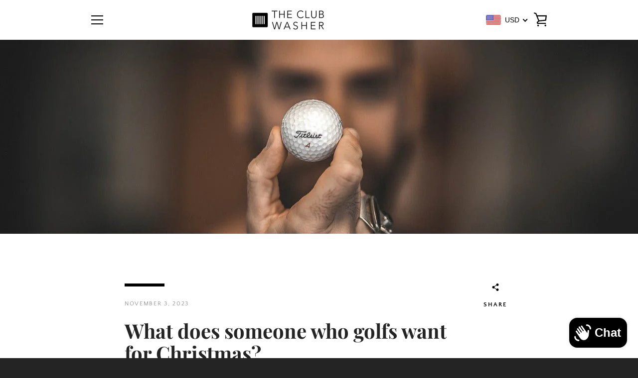

--- FILE ---
content_type: text/javascript
request_url: https://theclubwasher.com/cdn/shop/t/3/assets/custom.js?v=101612360477050417211616350930
body_size: -879
content:
//# sourceMappingURL=/cdn/shop/t/3/assets/custom.js.map?v=101612360477050417211616350930
